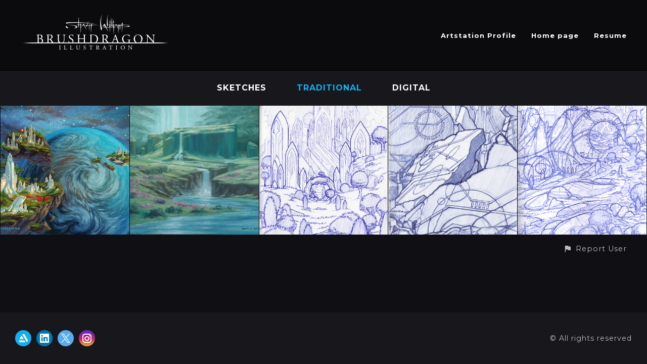

--- FILE ---
content_type: text/html; charset=utf-8
request_url: https://brushdragon.com/albums/663250
body_size: 2884
content:
<!DOCTYPE html><html lang="en"><head><meta charset="utf-8" /><meta content="IE=edge" http-equiv="X-UA-Compatible" /><meta content="width=device-width, initial-scale=1.0" name="viewport" /><link href="https://fonts.googleapis.com/css?family=Montserrat:400,400i,700,900|Open+Sans:400,700,900|PT+Mono" rel="stylesheet" /><link rel="stylesheet" media="screen" href="/assets/website-26325af48fcf4085dc968ace4e7c8c3ac5dfac87066c2008a18f3777550573ed.css" /><link rel="stylesheet" media="screen" href="/assets/website/basic-90847845f7b4faaa9614c1d3f04d276f086c656cf87697a89f5d52cda153645c.css" /><link rel="stylesheet" media="screen" href="/asset/css/custom-user-174133-1766093862-theme-basic-0feb40d314fc3d0cfb312a8e399f3c9c-1511239632.css" /><style></style><link rel="shortcut icon" type="image/x-icon" href="https://cdnb.artstation.com/p/users/portfolio_favicons/000/174/133/default/data.png?1510905403" /><title>Shaun Williams - Traditional</title>
<meta name="description" content="Traditional by Shaun Williams." />
<meta name="twitter:site_name" content="Shaun Williams" />
<meta name="twitter:site" content="@brushdragon42" />
<meta name="twitter:title" content="Traditional" />
<meta name="twitter:card" content="summary" />
<meta name="twitter:description" content="Traditional by Shaun Williams." />
<meta name="twitter:image" content="https://cdnb.artstation.com/p/assets/images/images/002/118/307/large/shaun-williams-never-ending-story-idea-2.jpg?1457500232" />
<meta property="og:url" content="https://brushdragon.com/albums/663250" />
<meta property="og:site_name" content="Shaun Williams" />
<meta property="og:title" content="Traditional" />
<meta property="og:image" content="https://cdnb.artstation.com/p/assets/images/images/002/118/307/large/shaun-williams-never-ending-story-idea-2.jpg?1457500232" />
<meta property="og:description" content="Traditional by Shaun Williams." />
<meta property="og:image:width" content="1920" />
<meta property="og:type" content="website" />
<meta name="image" content="https://cdnb.artstation.com/p/assets/images/images/002/118/307/large/shaun-williams-never-ending-story-idea-2.jpg?1457500232" /><link rel="alternate" type="application/rss+xml" title="Shaun Williams on ArtStation" href="https://brushdragon.artstation.com/rss" /><!-- Common head js --><script src="/assets/layout/common_head_js.bundle.87cd8cc13f51041e4c5c.js"></script><script>window._epicEnableCookieGuard = false</script><script src="https://tracking.epicgames.com/tracking.js" async defer="defer"></script><script>environment = "production";
window.websocket_host = "https://ws.artstation.com";</script><script>window.api                         = {};
window.api.notifications           = {};
window.api.messaging               = {};
window.api.websockets              = {};
window.api.notifications.enabled   = true;
window.api.messaging.enabled       = true;
window.api.websockets.enabled      = true;
window.api.google_auth_client_id   = "439315463592-150g9t6k7vft6cd71k6s6jqelg9hgr4e.apps.googleusercontent.com";
window.api.facebook_app_id         = "249255215230397";
window.talon_settings              = {};
window.talon_settings.enabled      = true;
window.talon_settings.flow_id      = 'artstation_prod';</script><script>window.user_id = null;
window.user_show_adult = false;</script><script>window.upload_config = {
  maxImageSize: 10485760,
  maxMarmosetFileSize: 15728640,
  maxPdfFileSize: 20971520,
  maxPanoFileSize: 10485760,
  maxVideoClipFileSize: 26214400
};</script><script>window.angular_debug_enabled = false;
window.locale = "en";
I18n = {}
I18n.defaultLocale = "en";
I18n.locale = "en";
window.artstation_config = {
  preloaded_feed_comments_count: 5,
  preloaded_challenge_announcement_replies_count: 5
};</script><script>window.pro_member = true;</script></head><body class="theme-basic album"><div id="top"></div><div class="site-wrapper"><header class="site-header"><div class="container-lg"><div class="row row-middle"><div class="site-header-col-left"><a class="site-logo" href="/"><img src="https://cdnb.artstation.com/p/theme_assets/files/000/263/561/original/be4ca8cee4428c15e8c0232f33109850.png?1510906121" /></a></div><div class="site-header-col-right text-right"><div class="hidden-desktop site-header-menu-btn" data-responsive-nav-toggle-btn=""><div class="menu-icon"><span class="menu-icon-line"></span><span class="menu-icon-line"></span><span class="menu-icon-line"></span></div></div><div class="visible-desktop"><div class="header-nav"><div class="header-nav-item"><a target="_self" href="https://www.artstation.com/brushdragon">Artstation Profile</a></div><div class="header-nav-item"><a target="_self" href="/">Home page</a></div><div class="header-nav-item"><a target="_self" href="/resume">Resume</a></div></div></div></div></div><div class="responsive-nav-container hidden-desktop"><ul class="nav header-nav"><li class="header-nav-item"><a target="_self" href="https://www.artstation.com/brushdragon">Artstation Profile</a></li><li class="header-nav-item"><a target="_self" href="/">Home page</a></li><li class="header-nav-item"><a target="_self" href="/resume">Resume</a></li></ul></div></div></header><div class="nav-album"><ul class="nav-inline"><li><a href="/albums/663248">Sketches</a></li><li class="active"><a href="/albums/663250">Traditional</a></li><li><a href="/albums/663252">Digital</a></li></ul></div><div class="square_grid"><div class="album-grid"><div class="row"><div class="col-6 col-tablet-4 col-desktop-3 col-desktop-xlg-2"><div class="album-grid-item"><a href="/projects/Lm2Jr?album_id=663250"><img class="img-fluid" src="https://cdnb.artstation.com/p/assets/images/images/002/118/307/smaller_square/shaun-williams-never-ending-story-idea-2.jpg?1457500232" /><div class="album-grid-item-overlay"><div class="album-grid-item-overlay-inner"><div class="album-grid-item-name">Space City</div></div></div></a></div></div><div class="col-6 col-tablet-4 col-desktop-3 col-desktop-xlg-2"><div class="album-grid-item"><a href="/projects/QGL98?album_id=663250"><img class="img-fluid" src="https://cdnb.artstation.com/p/assets/images/images/002/200/243/smaller_square/shaun-williams-day-3.jpg?1458602011" /><div class="album-grid-item-overlay"><div class="album-grid-item-overlay-inner"><div class="album-grid-item-name">Waterfall Pass of the Emerald Realm</div></div></div></a></div></div><div class="col-6 col-tablet-4 col-desktop-3 col-desktop-xlg-2"><div class="album-grid-item"><a href="/projects/9k0VL?album_id=663250"><img class="img-fluid" src="https://cdna.artstation.com/p/assets/images/images/002/562/906/20160513022237/smaller_square/shaun-williams-sketch-40-sm.jpg?1463124158" /><div class="album-grid-item-overlay"><div class="album-grid-item-overlay-inner"><div class="album-grid-item-name">The Zero Gate or 0Z Gate</div></div></div></a></div></div><div class="col-6 col-tablet-4 col-desktop-3 col-desktop-xlg-2"><div class="album-grid-item"><a href="/projects/EbVXv?album_id=663250"><img class="img-fluid" src="https://cdna.artstation.com/p/assets/images/images/002/118/550/smaller_square/shaun-williams-church-sketch-finish.jpg?1457506417" /><div class="album-grid-item-overlay"><div class="album-grid-item-overlay-inner"><div class="album-grid-item-name">The Fallen Wall</div></div></div></a></div></div><div class="col-6 col-tablet-4 col-desktop-3 col-desktop-xlg-2"><div class="album-grid-item"><a href="/projects/nWY2X?album_id=663250"><img class="img-fluid" src="https://cdnb.artstation.com/p/assets/images/images/002/123/331/smaller_square/shaun-williams-sketch-34sm.jpg?1457564893" /><div class="album-grid-item-overlay"><div class="album-grid-item-overlay-inner"><div class="album-grid-item-name">The Sun Gate</div></div></div></a></div></div></div></div></div><div class="report-section"><a class="abuse-report-btn" href="https://safety.epicgames.com/en-US/policies/reporting-misconduct/submit-report?product_id=artstation_content_report&amp;content_id=174133&amp;content_type=user_website" target="_blank"><i class="far fa-flag fa-pad-right"></i><span>Report User</span></a></div></div><footer class="site-footer"><a class="btt scrolltoel" href="#top"></a><div class="container-lg"><div class="row row-middle"><div class="col-12 col-tablet-4"><div class="footer-container"><div class="fo-social ik-style-solid ik-frame-circle ik-color-colors"><div class="fo-social-item"><a class="fo-social-link ik ik-artstation ik-s-artstation" href="https://www.artstation.com/brushdragon"></a></div><div class="fo-social-item"><a class="fo-social-link ik ik-linkedin ik-s-linkedin" target="_blank" href="https://www.linkedin.com/in/brushdragon"></a></div><div class="fo-social-item"><a class="fo-social-link ik ik-twitter ik-s-twitter" target="_blank" href="https://twitter.com/brushdragon42"></a></div><div class="fo-social-item"><a class="fo-social-link ik ik-instagram ik-s-instagram" target="_blank" href="https://www.instagram.com/shaun.c.williams"></a></div></div></div></div><div class="col-12 col-tablet-4 text-center"></div><div class="col-12 col-tablet-4 text-tablet-right"><div class="footer-container"><div class="copy">© All rights reserved</div></div></div></div></div></footer><script src="/assets/website-5739629dc3d8fe1607c2b7cc92aff98fb97b3f1ae125d73471ff160dd771c49f.js"></script><script src="/asset/js/slides.js"></script><script src="/asset/js/fldGrd.min.js"></script><script src="/asset/js/app.js?v=user-174133-1766093862-theme-basic-0feb40d314fc3d0cfb312a8e399f3c9c-1511239632"></script><script src="//unpkg.com/css-vars-ponyfill@1"></script><script>cssVars({
  onlyLegacy: true
});</script><script>(function(i,s,o,g,r,a,m){i['GoogleAnalyticsObject']=r;i[r]=i[r]||function(){(i[r].q=i[r].q||[]).push(arguments)},i[r].l=1*new Date();a=s.createElement(o),m=s.getElementsByTagName(o)[0];a.async=1;a.src=g;m.parentNode.insertBefore(a,m)})(window,document,'script','//www.google-analytics.com/analytics.js','ga');

ga('create', 'UA-110107405-1', { 'cookieDomain' : '.brushdragon.com'});
ga('send', 'pageview');</script><script async="" defer="" src="//assets.pinterest.com/js/pinit.js" type="text/javascript"></script></body></html>

--- FILE ---
content_type: text/plain
request_url: https://www.google-analytics.com/j/collect?v=1&_v=j102&a=1192300329&t=pageview&_s=1&dl=https%3A%2F%2Fbrushdragon.com%2Falbums%2F663250&ul=en-us%40posix&dt=Shaun%20Williams%20-%20Traditional&sr=1280x720&vp=1280x720&_u=IEBAAAABAAAAACAAI~&jid=1254896640&gjid=1753403594&cid=1443026085.1768552079&tid=UA-110107405-1&_gid=99522338.1768552079&_r=1&_slc=1&z=705872311
body_size: -450
content:
2,cG-5Z066HRTSN